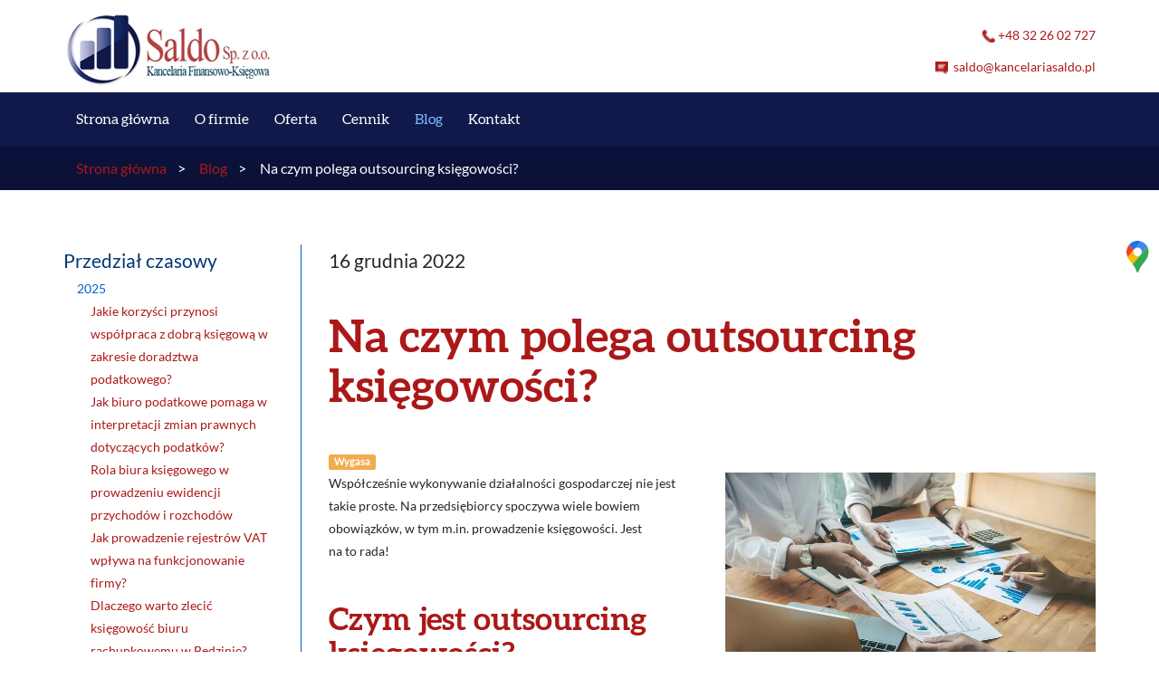

--- FILE ---
content_type: text/html; charset=utf-8
request_url: https://www.biurorachunkowe-saldo.pl/blog/na-czym-polega-outsourcing-ksiegowosci
body_size: 6271
content:
<!DOCTYPE html>
<html lang="pl-PL" itemscope itemtype="https://schema.org/WebPage">
<head>
<meta http-equiv="X-UA-Compatible" content="IE=edge">
<meta name="viewport" content="width=device-width, initial-scale=1">
<meta name="SKYPE_TOOLBAR" content="SKYPE_TOOLBAR_PARSER_COMPATIBLE">
<meta name="format-detection" content="telephone=no">
<meta charset="utf-8">
	<meta name="twitter:card" content="summary">
	<meta name="twitter:title" content="Biuro rachunkowe - Będzin, Dąbrowa Górnicza | biuro finansowe">
	<meta name="twitter:description" content="Biuro księgowe Saldo świadczy kompleksowe usługi dla przedsiębiorców z terenu całego woj. śląskiego. Więcej o działalności kancelarii na naszej stronie.">
	<meta name="twitter:image" content="https://www.biurorachunkowe-saldo.pl/images/design/logo-firmy.webp">
	<meta property="og:title" content="Biuro rachunkowe - Będzin, Dąbrowa Górnicza | biuro finansowe">
	<meta property="og:type" content="article">
	<meta property="og:image" content="https://www.biurorachunkowe-saldo.pl/images/design/logo-firmy.webp">
	<meta property="og:url" content="https://www.biurorachunkowe-saldo.pl/">
	<meta property="og:description" content="Biuro księgowe Saldo świadczy kompleksowe usługi dla przedsiębiorców z terenu całego woj. śląskiego. Więcej o działalności kancelarii na naszej stronie.">
	<meta property="og:sitename" content="Saldo – biuro księgowe: Dąbrowa Górnicza">
	<meta name="description" content="Outsourcing księgowości to współcześnie bardzo popularna usługa, na którą decyduje się wiele przedsiębiorstw. Co to jest i czy warto w to inwestować? Sprawdź!">
	<title>Czym jest i czy warto zdecydować się na outsourcing księgowości? - Biuro rachunkowe SALDO</title>
	<link href="/images/design/favicon.ico" rel="icon" type="image/vnd.microsoft.icon">
	
	<style>.block122 .breadcrumbs .divider {margin-left:6px;margin-right:6px;}.block122 .breadcrumbs .active {}.block122 .pathwayicon, .block122 .breadcrumbs span:not(:first-of-type) { position: relative; }.block122 .pathwayicon span { position: absolute; visibility: hidden; }
.block122 .breadcrumbs .divider {margin-left:6px;margin-right:6px;}.block122 .breadcrumbs .active {}
</style>
	
	
	
	
	
	
	
	
	
	<link rel="preload stylesheet" as="style" href="/cache/5ca53bd38a0eb8f88c767348e2d2cc26.css" fetchpriority="high">
	<link rel="preload stylesheet" as="style" media="screen and (min-width: 768px)" href="/cache/desktop.css" fetchpriority="low">
	<link href="https://www.biurorachunkowe-saldo.pl/blog/na-czym-polega-outsourcing-ksiegowosci" rel="canonical">



<script type="application/ld+json">{
    "@context": "https://schema.org",
    "@type": "LocalBusiness",
    "name": "Saldo. Biuro rachunkowe",
    "logo": "https://www.biurorachunkowe-saldo.pl/images/design/logo-firmy.webp",
    "url": "https://www.biurorachunkowe-saldo.pl/images/design/logo-firmy.webp",
    "image": "https://www.biurorachunkowe-saldo.pl/images/design/logo-firmy.webp",
    "geo": {
        "@type": "GeoCoordinates",
        "latitude": 50.3280062,
        "longitude": 19.2197816
    },
    "address": {
        "@type": "PostalAddress",
        "streetAddress": "11 Listopada 24",
        "addressLocality": "Dąbrowa Górnicza",
        "postalCode": "41-300"
    },
    "telephone": "+48322602727",
    "hasMap": "https://goo.gl/maps/x9xWKdJxAbp"
}</script>
</head>
      <body class="body-xl page light  lang-pl" data-itemid="434">

        <div id="wrapper">
            <div id="container">
                <header>
                                                <div class="center" data-center="1">
                    </div>
			        <div class="block144 ">

			
            <div class="col-xs-12">

								                <div class="inner row">
																								                    <div class="center" data-center="1">
												<div class="section144" data-position="sekcja-header" data-sid="144" data-parent="1">
<div class="clearfix"></div>
			        <div class="block97 ">

			
            <div class="col-xs-12 col-sm-6">

								                <div class="inner text-left-sm text-center-xs">
																										
<a href="https://www.biurorachunkowe-saldo.pl/" class="logo">
    <img src="/images/design/logo-firmy.webp" alt="Saldo Sp. z o.o. Kancelaria finansowo-księgowa">
</a>																		                    </div>
																				                    <div class="clearfix"></div>
                </div>
			                        </div>
			
			        <div class="block99 ">

			
            <div class="col-xs-12 col-sm-6">

								                <div class="inner text-right-xl text-right-lg text-right-md text-right-sm text-center-xs">
																										
	<div class="row"><div class="col-md-12">
<p><img src="/images/design/ikona-telefon.webp" alt="Telefon" width="14" height="14">&nbsp;<a href="tel:+48322602727">+48 32 26 02 727</a></p>
<p><img src="/images/design/ikona-email.webp" alt="Mail" width="14" height="14">&nbsp; <joomla-hidden-mail is-link="1" is-email="1" first="c2FsZG8=" last="a2FuY2VsYXJpYXNhbGRvLnBs" text="c2FsZG9Aa2FuY2VsYXJpYXNhbGRvLnBs" base="">Ten adres pocztowy jest chroniony przed spamowaniem. Aby go zobaczyć, konieczne jest włączenie w przeglądarce obsługi JavaScript.</joomla-hidden-mail></p>
</div></div>
																		                    </div>
																				                    <div class="clearfix"></div>
                </div>
			                        </div>
			<div class="clearfix"></div>
</div>						<div class="clearfix"></div>
</div>												                    </div>
																				                    <div class="clearfix"></div>
                </div>
			                        </div>
			<div class="clearfix"></div>
<div class="center"></div>
			        <div class="block100  align-center-xs align-left-sm align-left-md align-left-lg align-left-xl">

			
            <div class="col-xs-12">

								                <div class="inner row text-left text-left-sm text-center-xs">
																								                    <div class="center">
												          <nav class="navbar navbar-default navbar-custom">
              <div class="navbar-header">
                                  <button type="button" class="navbar-toggle collapsed" data-toggle="collapse" data-target="#navbar-collapse-100" aria-expanded="false"><span class="sr-only">Toggle navigation</span> <span class="icon-bar"></span> <span class="icon-bar"></span> <span class="icon-bar"></span></button>
              </div>
              <div class="collapse navbar-collapse" id="navbar-collapse-100">
                <ul class="nav navbar-nav menu">
<li class="item-101">
<a href="/">Strona główna</a>
</li>
<li class="item-429">
<a href="/o-firmie">O firmie</a>
</li>
<li class="item-550 dropdown parent">
<a href="/oferta">Oferta</a>
            <a class="dropdown-toggle" href="#" data-toggle="dropdown" role="button" aria-haspopup="true" aria-expanded="false"> <span class="caret"></span></a><ul class="dropdown-menu">
<li class="item-553">
<a href="/oferta/obsluga-ksiegowa-firm">Obsługa księgowa firm</a>
</li>
<li class="item-554">
<a href="/oferta/doradztwo-podatkowe">Doradztwo podatkowe</a>
</li>
<li class="item-908">
<a href="/oferta/obsluga-kadrowo-placowa">Obsługa kadrowo płacowa</a>
</li>
<li class="item-909">
<a href="/oferta/rozliczanie-pit">Rozliczanie PIT</a>
</li>
</ul>
</li>
<li class="item-433">
<a href="/cennik">Cennik</a>
</li>
<li class="item-434 current active">
<a href="/blog">Blog</a>
</li>
<li class="item-473">
<a href="/kontakt">Kontakt</a>
</li>
</ul>
</div>
</nav>
						<div class="clearfix"></div>
</div>												                    </div>
																				                    <div class="clearfix"></div>
                </div>
			                        </div>
			<div class="clearfix"></div>
<div class="center"></div>
			        <div class="block123 ">

			
            <div class="col-xs-12">

								                <div class="inner text-left">
																								                    <div class="center" data-center="1">
												<div class="section123" data-position="breadcrumbs" data-sid="123" data-parent="1"><div class="clearfix"></div></div>
			        <div class="block122 ">

			
            <div class="col-xs-12">

								                <div class="inner text-left">
																								                    <div class="center">
												
<div class="breadcrumbs " itemscope itemtype="https://schema.org/BreadcrumbList">
    
    <span itemprop="itemListElement" itemscope itemtype="https://schema.org/ListItem"><a itemprop="item" href="/" class="pathwayicon">Strona główna<span itemprop="name">Strona główna</span></a><meta itemprop="position" content="1"></span><span class="divider">  >    </span><span itemprop="itemListElement" itemscope itemtype="https://schema.org/ListItem"><a itemprop="item" href="/blog" class="pathway"><span itemprop="name">Blog</span></a><meta itemprop="position" content="2"></span><span class="divider">  >    </span><span itemprop="itemListElement" itemscope itemtype="https://schema.org/ListItem"><span itemprop="name">Na czym polega outsourcing księgowości?</span><meta itemprop="position" content="3"></span>
</div>
						<div class="clearfix"></div>
</div>												                    </div>
																				                    <div class="clearfix"></div>
                </div>
			                        </div>
			<div class="clearfix"></div>
<div class="center"><div class="clearfix"></div></div>						<div class="clearfix"></div>
</div>												                    </div>
																				                    <div class="clearfix"></div>
                </div>
			                        </div>
			<div class="clearfix"></div>
<div class="center">
                    <div class="clearfix"></div>
                </div>
                                </header>
                <div id="main"> 
                    <div class="center">                    <div id="system-message-container">
	</div>


                                          <div class="left col-xs-12 col-md-3">
                                            
			        <div class="block126 ">

			
            <div class="wrapper">

								                <div class="inner text-left">
										<p class="title">Przedział czasowy</p>																<ul class="category-module mod-list">
					<li>
			<div class="mod-articles-category-group">2025</div>
			<ul>
									<li>
													<a class="mod-articles-category-title " href="/blog/jakie-korzysci-przynosi-wspolpraca-z-dobra-ksiegowa-w-zakresie-doradztwa-podatkowego">
								Jakie korzyści przynosi współpraca z dobrą księgową w zakresie doradztwa podatkowego?							</a>
						
						
						
						
						
						
						
											</li>
									<li>
													<a class="mod-articles-category-title " href="/blog/jak-biuro-podatkowe-pomaga-w-interpretacji-zmian-prawnych-dotyczacych-podatkow">
								Jak biuro podatkowe pomaga w interpretacji zmian prawnych dotyczących podatków?							</a>
						
						
						
						
						
						
						
											</li>
									<li>
													<a class="mod-articles-category-title " href="/blog/rola-biura-ksiegowego-w-prowadzeniu-ewidencji-przychodow-i-rozchodow">
								Rola biura księgowego w prowadzeniu ewidencji przychodów i rozchodów							</a>
						
						
						
						
						
						
						
											</li>
									<li>
													<a class="mod-articles-category-title " href="/blog/jak-prowadzenie-rejestrow-vat-wplywa-na-funkcjonowanie-firmy">
								Jak prowadzenie rejestrów VAT wpływa na funkcjonowanie firmy?							</a>
						
						
						
						
						
						
						
											</li>
									<li>
													<a class="mod-articles-category-title " href="/blog/dlaczego-warto-zlecic-ksiegowosc-biuru-rachunkowemu-w-bedzinie">
								Dlaczego warto zlecić księgowość biuru rachunkowemu w Będzinie?							</a>
						
						
						
						
						
						
						
											</li>
							</ul>
		</li>
			</ul>
																		                    </div>
																				                    <div class="clearfix"></div>
                </div>
			                        </div>
			
                                          </div>
                                          <div id="content" class="col-xs-12 col-md-9">
                                                  <article class="item-page">
	
		
	
								
			
			
			
											<span class="date">
					16 grudnia 2022				</span>			
		
					
			
						
			<h1>
							Na czym polega outsourcing księgowości?					</h1>
									<span class="label label-warning">Wygasa</span>
							
	
		
				
				<div class="row">
<div class="col-md-6">
<p>Współcześnie wykonywanie działalności gospodarczej nie&nbsp;jest takie proste. Na&nbsp;przedsiębiorcy spoczywa wiele bowiem obowiązków, w&nbsp;tym m.in. prowadzenie księgowości. Jest na&nbsp;to&nbsp;rada!</p>
<p>&nbsp;</p>
<h2>Czym jest outsourcing księgowości?</h2>
<p>Sam outsourcing oznacza w&nbsp;swobodnym tłumaczeniu wykorzystywanie źródeł zewnętrznych. Polega on, najprościej mówiąc, na&nbsp;powierzeniu danego zakresu obowiązków innemu przedsiębiorstwu. Obecnie outsourcing księgowy stosuje niemal każdy przedsiębiorca. Jak łatwo&nbsp;się domyślić, skorzystanie z&nbsp;takich usług skutkuje oddelegowaniem wszelkich obowiązków powiązanych z&nbsp;rachunkowością firmy innemu podmiotowi.</p>
</div>
<div class="col-md-6"><p><img src="/images/blog/outsourcing-ksiegowosci.webp" alt="outsourcing księgowości" width="800" height="533"></p></div>
</div>
<div class="row"><div class="col-md-12">
<p>&nbsp;</p>
<h2>Czy outsourcing księgowości jest opłacalny?</h2>
<p>Zajmując&nbsp;się <a href="/oferta/obsluga-ksiegowa-firm">obsługą księgową firm na&nbsp;Śląsku</a>, zauważamy, że z&nbsp;roku na&nbsp;rok znacząco wzrasta zainteresowanie outsourcingiem księgowym. Wynika to&nbsp;z&nbsp;szeregu zalet, jakie niesie za&nbsp;sobą ta&nbsp;usługa. Przede wszystkim, przedsiębiorca odciąża&nbsp;się z&nbsp;pracochłonnego obowiązku, jakim jest prowadzenie księgowości. To&nbsp;czynność, która pochłania mnóstwo czasu, a&nbsp;tym samym wymaga nie&nbsp;tylko&nbsp;skupienia, ale&nbsp;i&nbsp;znajomości aktualnego stanu prawnego.</p>
<p>Nie od&nbsp;dziś wiadomo, że nieznajomość prawa szkodzi. Biorąc pod&nbsp;uwagę powyższe, trzeba zaznaczyć, że nieobeznanie w&nbsp;bieżących zmianach przepisów podatkowych nie&nbsp;zwalnia przedsiębiorcy z&nbsp;obowiązku ich&nbsp;przestrzegania. W&nbsp;razie błędów będzie on musiał ponieść odpowiedzialność prawną.</p>
<p>Zaoszczędzony czas można zaś&nbsp;wykorzystać na&nbsp;rozwój firmy, a&nbsp;także wypełnianie innych obowiązków związanych z&nbsp;przedsiębiorstwem. Księgowość jest niestety nieuniknionym elementem funkcjonowania firmy. Niektórzy decydują&nbsp;się na&nbsp;stworzenie kadr we własnych strukturach. Trzeba mieć jednak na&nbsp;uwadze, że generuje to&nbsp;większe koszty. Chodzi tu&nbsp;m.in. o&nbsp;wynagrodzenia pracowników, a&nbsp;także organizację ich&nbsp;miejsca pracy.</p>
</div></div>
	
						</article>
                          <div class="clearfix"></div>
                                              </div>
                                            <div class="right col-xs-12 col-md-0">
                                            
			        <div class="block182 ">

			
            <div class="col-xs-12">

								                <div class="inner">
																										
<div id="socialicons182" class="social-icons-container">
	<ul class="social-icons">
		<li><a class="csocial-link" href="https://www.google.pl/maps/place/Biuro+rachunkowe+-+Saldo/@50.3278833,19.2192136,694m/data=!3m2!1e3!4b1!4m6!3m5!1s0x4716da2b3382e3cd:0xfb3e310b9358ae03!8m2!3d50.3278799!4d19.2217885!16s%2Fg%2F1tql3j31?entry=tts&g_ep=EgoyMDI1MDMxMC4wIPu8ASoASAFQAw%3D%3D" target="_blank" rel="nofollow"><img src="https://www.biurorachunkowe-saldo.pl/images/design/gmaps.webp#joomlaImage://local-images/design/gmaps.webp?width=48&height=48" alt="kolorowa pinezka google maps"></a></li>	</ul>
</div>
																		                    </div>
																				                    <div class="clearfix"></div>
                </div>
			                        </div>
			
                                              </div>
                    </div>                </div>
                <footer>
                    <div class="center" data-center="1">                    </div>
			        <div class="block119  align-center">

			
            <div class="col-xs-12">

								                <div class="inner text-left">
																								                    <div class="center">
												<div class="navbar-custom">
<ul class="nav nav-pills menu">
<li class="item-906">
<a href="/biuro-rachunkowe-bedzin">Biuro rachunkowe Będzin</a>
</li>
<li class="item-907">
<a href="/kancelaria-podatkowa-slaskie">Kancelaria podatkowa śląskie</a>
</li>
</ul>
</div>
						<div class="clearfix"></div>
</div>												                    </div>
																				                    <div class="clearfix"></div>
                </div>
			                        </div>
			<div class="clearfix"></div>
<div class="center"></div>
			        <div class="block139  align-center fixed">

			
            <div class="col-md-1 col-lg-1">

								                <div class="inner text-center">
																										
	<div class="gotoup  row"><div class="col-md-12 glyphicon glyphicon-chevron-up fixed-up"></div></div>
																		                    </div>
																				                    <div class="clearfix"></div>
                </div>
			                        </div>
			<div class="clearfix"></div>
<div class="center"></div>
			        <div class="block153 ">

			
            <div class="wrapper">

								                <div class="inner text-center">
																										
	<div class="row">
<div class="col-md-4">
<p><span class="iconfont-phone"></span><br><a href="tel:+48322602727">+48 32 26 02 727</a></p>
<p>&nbsp;</p>
</div>
<div class="col-md-4">
<p><span class="iconfont-mail-4"></span><br><joomla-hidden-mail is-link="1" is-email="1" first="c2FsZG8=" last="a2FuY2VsYXJpYXNhbGRvLnBs" text="c2FsZG9Aa2FuY2VsYXJpYXNhbGRvLnBs" base="">Ten adres pocztowy jest chroniony przed spamowaniem. Aby go zobaczyć, konieczne jest włączenie w przeglądarce obsługi JavaScript.</joomla-hidden-mail></p>
<p>&nbsp;</p>
</div>
<div class="col-md-4"><p><span class="iconfont-pin-2"></span><br>ul. 11 Listopada 24<br>41-300 Dąbrowa Górnicza</p></div>
</div>
																		                    </div>
																				                    <div class="clearfix"></div>
                </div>
			                        </div>
			<div class="clearfix"></div>
<div class="center"></div>
			        <div class="block120 ">

			
            <div class="col-xs-12">

								                <div class="inner row text-left">
																										
	<div class="row text-center"><div class="col-md-12">
<p><a href="/polityka-prywatnosci" target="_blank" rel="noopener noreferrer">Polityka prywatności</a><br><a href="/polityka-cookies" target="_blank" rel="noopener noreferrer">Polityka Cookies</a></p>
<p>©2025 Projekt i&nbsp;realizacja <a href="https://wenet.pl/" target="_blank" rel="nofollow noopener">WeNet</a></p>
</div></div>
																		                    </div>
																				                    <div class="clearfix"></div>
                </div>
			                        </div>
			<div class="clearfix"></div>
<div class="center">
                    <div class="clearfix"></div>
</div>                </footer>
            </div>
        </div>
        <script src="/media/vendor/jquery/js/jquery.min.js?3.7.1"></script><script src="/media/legacy/js/jquery-noconflict.min.js?504da4"></script><script src="https://www.biurorachunkowe-saldo.pl/cache/5ca53bd38a0eb8f88c767348e2d2cc26.js"></script><script type="application/json" class="joomla-script-options new">{"joomla.jtext":{"RLTA_BUTTON_SCROLL_LEFT":"Scroll buttons to the left","RLTA_BUTTON_SCROLL_RIGHT":"Scroll buttons to the right"},"system.paths":{"root":"","rootFull":"https:\/\/www.biurorachunkowe-saldo.pl\/","base":"","baseFull":"https:\/\/www.biurorachunkowe-saldo.pl\/"},"csrf.token":"9de7719eb956c8818b199a41ed9825c6"}</script><script src="/media/system/js/core.min.js?a3d8f8"></script><script src="/media/vendor/webcomponentsjs/js/webcomponents-bundle.min.js?2.8.0" nomodule defer></script><script src="/media/system/js/joomla-hidden-mail.min.js?80d9c7" type="module"></script><script>rltaSettings = {"switchToAccordions":true,"switchBreakPoint":576,"buttonScrollSpeed":5,"addHashToUrls":true,"rememberActive":false,"wrapButtons":false}</script><script type="application/ld+json">{"@context":"https://schema.org","@graph":[{"@type":"Organization","@id":"https://www.biurorachunkowe-saldo.pl/#/schema/Organization/base","name":"Biuro rachunkowe SALDO","url":"https://www.biurorachunkowe-saldo.pl/"},{"@type":"WebSite","@id":"https://www.biurorachunkowe-saldo.pl/#/schema/WebSite/base","url":"https://www.biurorachunkowe-saldo.pl/","name":"Biuro rachunkowe SALDO","publisher":{"@id":"https://www.biurorachunkowe-saldo.pl/#/schema/Organization/base"}},{"@type":"WebPage","@id":"https://www.biurorachunkowe-saldo.pl/#/schema/WebPage/base","url":"https://www.biurorachunkowe-saldo.pl/blog/na-czym-polega-outsourcing-ksiegowosci","name":"Na czym polega outsourcing księgowości?","description":"Outsourcing księgowości to współcześnie bardzo popularna usługa, na którą decyduje się wiele przedsiębiorstw. Co to jest i czy warto w to inwestować? Sprawdź!","isPartOf":{"@id":"https://www.biurorachunkowe-saldo.pl/#/schema/WebSite/base"},"about":{"@id":"https://www.biurorachunkowe-saldo.pl/#/schema/Organization/base"},"inLanguage":"pl-PL"},{"@type":"Article","@id":"https://www.biurorachunkowe-saldo.pl/#/schema/com_content/article/51","name":"Na czym polega outsourcing księgowości?","headline":"Na czym polega outsourcing księgowości?","inLanguage":"pl-PL","thumbnailUrl":"images/blog/outsourcing-ksiegowosci.webp","dateCreated":"2022-12-16T15:56:54+00:00","isPartOf":{"@id":"https://www.biurorachunkowe-saldo.pl/#/schema/WebPage/base"}}]}</script><script>window.$czater || (function (d, s) {
                                    var z = $czater = function (c) {
                                        z._.push(c)
                                    }, $ = z.s = d.createElement(s), e = d.getElementsByTagName(s)[0];
                                    z.set = function (o) {
                                        z.set._.push(o)
                                    };
                                    z._ = [];
                                    z.set._ = [];
                                    $.async = !0;
                                    $.setAttribute("charset", "utf-8");
                                    $.src = "https://www.czater.pl/assets/modules/chat/js/chat.js";
                                    z.t = +new Date;
                                    z.tok = "8f32c4e61d85d42f418e68d6cf30af376ec76c31";
                                                    z.domain = "https://www.czater.pl/";
                                                    z.login="";
                                                    z.email="";
                                                    z.language="pl";
                                                    z.css_template="";
                                                    $.type = "text/javascript";
                                                    e.parentNode.insertBefore($, e)})(document, "script");</script>
</body>
</html>

--- FILE ---
content_type: text/css
request_url: https://www.biurorachunkowe-saldo.pl/cache/desktop.css
body_size: 727
content:
.block101 > div > div.inner {margin-bottom:80px;position: relative;}.body-xs .block101 > div > div.inner {-webkit-animation-duration: 0s;-moz-animation-duration: 0s;-o-animation-duration: 0s;animation-duration: 0s;opacity:1;transform:none;-webkit-transform:none;-moz-transform:none;-o-transform:none;opacity:1;transform:none;-webkit-transform:none;-moz-transform:none;-o-transform:none;}.block101 strong {font-weight:normal}.body-xs .block101 strong {font-weight:normal}.body-sm .block101 strong {font-weight:normal}.body-md .block101 strong {font-weight:normal}.body-lg .block101 strong {font-weight:normal}.body-xl .block101 strong {font-weight:normal}.block101 > div > div.inner .description .text{ padding: 0 35px;}.body-sm .block101 > div > div.inner .description { background: rgba( 255, 255, 255, .7);}.body-lg .block101 > div > div.inner .btn{right:271%;}.body-xl .block101 > div > div.inner .btn{right:271%;}
.block101 .slider .slick-dots li button::before {width:10px;height:10px;background:rgba(17, 25, 74, 1);height:10px;border-radius: 100%;opacity: 1}.block101 .slider .slick-dots li:hover::before {opacity: 1}.block101 .slider .slick-dots li {margin: 0 1px;}.block101 .slider .slick-dots li.slick-active > button::before {background:rgba(172, 24, 24, 1);}.slick-next:before { content: unset; }.slick-prev:before { content: unset; }.block101 .slider .slick-prev,.block101 .slider:hover .slick-prev{background:url(https://www.biurorachunkowe-saldo.pl/images/design/slider-wstecz.png) 0 50% no-repeat; left: 0; z-index: 999; width: 60px; height: 120px;margin-left:15px;}.block101 .slider .slick-next,.block101 .slider:hover .slick-next{background:url(https://www.biurorachunkowe-saldo.pl/images/design/slider-dalej.png) 100% 50% no-repeat; right: 0; z-index: 999; width: 60px; height: 120px;margin-right:15px;}.block101 .slider .slick-prev {left: -100px;}.block101 .slider .slick-next {right: -100px;}.block101 .slider .slick-dots {margin-bottom:30px;}.block101 .slider .jquery-background-video-wrapper {height:500px;}.block101 .slider .slick-slide .description { height: 100%; width: 100%;}.block101 .slider .slick-slide .description > div:first-of-type { display: flex; flex-direction: column; justify-content: center; height: 100%;}.mute, .jquery-background-video-pauseplay {display: none;}.slider .slide1 .btn { z-index: 9999; }.slider .slide1  a.btn.btn, .slider .slide1  button.btn, .slider .slide1  .btn, .slider .slide1  .rsform .btn[type=submit], .slider .slide1  .rsform .btn[type=reset], .slider .slide1  .btn:active{margin-top:30px;/*Użyj narzędzia z https://www.cssmatic.com/box-shadow i wklej wygenerowany kod CSS*/}.slider .slide1  a.btn.btn:hover, .slider .slide1  button.btn:hover, .slider .slide1  a.btn:focus, .slider .slide1  button.btn:focus, .slider .slide1  .btn:focus, .slider .slide1  .btn.hovered,.slider .slide1  .btn:hover {/*Użyj narzędzia z https://www.cssmatic.com/box-shadow i wklej wygenerowany kod CSS*/}.slider .slide1 .description  {top: auto; right:auto; bottom: auto; left:auto; width:100%;}.slider .slide1 .description h3 {text-decoration: unset;}.slider .slide1 .description h3:hover {text-decoration: unset;}.slider .slide1 .description .heading3 {text-decoration: unset;}.slider .slide1 .description .heading3:hover {text-decoration: unset;}.slider .slide1 .description h4 {text-decoration: unset;}.slider .slide1 .description h4:hover {text-decoration: unset;}.slider .slide1 .description .heading4 {text-decoration: unset;}.slider .slide1 .description .heading4:hover {text-decoration: unset;}.slider .slide3 .btn { z-index: 9999; }.slider .slide3  a.btn.btn, .slider .slide3  button.btn, .slider .slide3  .btn, .slider .slide3  .rsform .btn[type=submit], .slider .slide3  .rsform .btn[type=reset], .slider .slide3  .btn:active{margin-top:30px;/*Użyj narzędzia z https://www.cssmatic.com/box-shadow i wklej wygenerowany kod CSS*/}.slider .slide3  a.btn.btn:hover, .slider .slide3  button.btn:hover, .slider .slide3  a.btn:focus, .slider .slide3  button.btn:focus, .slider .slide3  .btn:focus, .slider .slide3  .btn.hovered,.slider .slide3  .btn:hover {/*Użyj narzędzia z https://www.cssmatic.com/box-shadow i wklej wygenerowany kod CSS*/}.slider .slide3 .description  {top: auto; right:auto; bottom: auto; left:auto; width:100%;}.slider .slide3 .description h3 {text-decoration: unset;}.slider .slide3 .description h3:hover {text-decoration: unset;}.slider .slide3 .description .heading3 {text-decoration: unset;}.slider .slide3 .description .heading3:hover {text-decoration: unset;}.slider .slide3 .description h4 {text-decoration: unset;}.slider .slide3 .description h4:hover {text-decoration: unset;}.slider .slide3 .description .heading4 {text-decoration: unset;}.slider .slide3 .description .heading4:hover {text-decoration: unset;}.slider .slide4 .btn { z-index: 9999; }.slider .slide4  a.btn.btn, .slider .slide4  button.btn, .slider .slide4  .btn, .slider .slide4  .rsform .btn[type=submit], .slider .slide4  .rsform .btn[type=reset], .slider .slide4  .btn:active{margin-top:30px;/*Użyj narzędzia z https://www.cssmatic.com/box-shadow i wklej wygenerowany kod CSS*/}.slider .slide4  a.btn.btn:hover, .slider .slide4  button.btn:hover, .slider .slide4  a.btn:focus, .slider .slide4  button.btn:focus, .slider .slide4  .btn:focus, .slider .slide4  .btn.hovered,.slider .slide4  .btn:hover {/*Użyj narzędzia z https://www.cssmatic.com/box-shadow i wklej wygenerowany kod CSS*/}.slider .slide4 .description  {top: auto; right:auto; bottom: auto; left:auto; width:100%;}.slider .slide4 .description h3 {text-decoration: unset;}.slider .slide4 .description h3:hover {text-decoration: unset;}.slider .slide4 .description .heading3 {text-decoration: unset;}.slider .slide4 .description .heading3:hover {text-decoration: unset;}.slider .slide4 .description h4 {text-decoration: unset;}.slider .slide4 .description h4:hover {text-decoration: unset;}.slider .slide4 .description .heading4 {text-decoration: unset;}.slider .slide4 .description .heading4:hover {text-decoration: unset;}